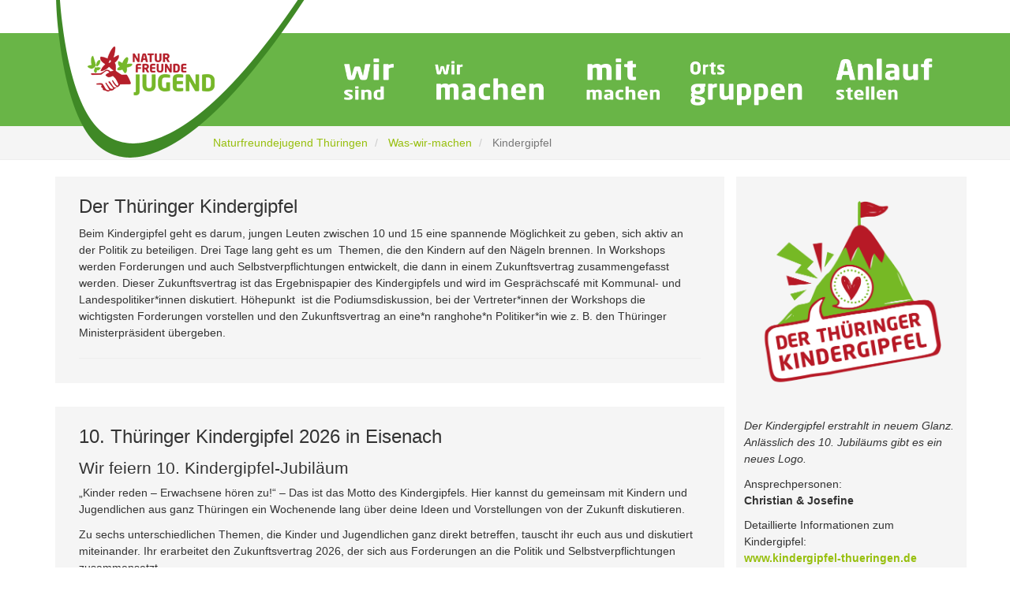

--- FILE ---
content_type: text/html; charset=utf-8
request_url: http://naturfreundejugend-thueringen.de/index.php?id=308&L=0
body_size: 9112
content:
<!DOCTYPE html>
<html lang="de" dir="ltr" class="no-js">
<head>

<meta charset="utf-8">
<!-- 
	Based on the TYPO3 Bootstrap Package by Benjamin Kott - http://www.bk2k.info

	This website is powered by TYPO3 - inspiring people to share!
	TYPO3 is a free open source Content Management Framework initially created by Kasper Skaarhoj and licensed under GNU/GPL.
	TYPO3 is copyright 1998-2018 of Kasper Skaarhoj. Extensions are copyright of their respective owners.
	Information and contribution at https://typo3.org/
-->


<link rel="shortcut icon" href="/typo3conf/ext/bootstrap_package/Resources/Public/Icons/favicon.ico" type="image/vnd.microsoft.icon">
<title>Kindergipfel</title>
<meta name="generator" content="TYPO3 CMS">
<meta name="viewport" content="width=device-width, initial-scale=1">
<meta name="robots" content="index,follow">
<meta name="google" content="notranslate">
<meta name="apple-mobile-web-app-capable" content="no">
<meta http-equiv="X-UA-Compatible" content="IE=edge">
<meta property="og:title" content="Kindergipfel">


<link rel="stylesheet" type="text/css" href="/typo3temp/Assets/989718155c.css?1667160827" media="all">
<link rel="stylesheet" type="text/css" href="/typo3temp/bootstrappackage/lessphp_b643ce54cfdd4740dde98770b12ad9f3648f05ea.css?1667161067" media="all">
<link rel="stylesheet" type="text/css" href="/typo3conf/ext/bootstrap_grids/Resources/Public/Flexslider2/flexslider.css?1608776025" media="all">
<link rel="stylesheet" type="text/css" href="/typo3conf/ext/rx_shariff/Resources/Public/Css/shariff.complete.css?1608776119" media="all">
<link rel="stylesheet" type="text/css" href="https://static.naturfreunde-thueringen.de/fonts/titillium-web-poppins-open-sans.css" media="all">
<link rel="stylesheet" type="text/css" href="/typo3temp/Assets/4563fb88ae.css?1675985344" media="all">


<script src="/typo3conf/ext/bootstrap_package/Resources/Public/JavaScript/Libs/modernizr-2.8.3.min.js?1608778102" type="text/javascript" async="async"></script>
<script src="/typo3conf/ext/bootstrap_package/Resources/Public/JavaScript/Dist/windowsphone-viewportfix.min.js?1608778101" type="text/javascript" async="async"></script>



<link rel="prev" href="/index.php?id=394&L=374%2Ftypo3conf%2Fext%2Fbootstrap_package%2FResources%2FPublic%2FImages%2Fblank.gif"><link rel="next" href="/index.php?id=414&L=374%2Ftypo3conf%2Fext%2Fbootstrap_package%2FResources%2FPublic%2FImages%2Fblank.gif">
</head>
<body>
<div class="body-bg">

    <a class="sr-only sr-only-focusable" href="/index.php?id=308&amp;L=374%2Ftypo3conf%2Fext%2Fbootstrap_package%2FResources%2FPublic%2FImages%2Fblank.gif#content">
        Zum Hauptinhalt springen
    </a>
    <header
    class="navbar navbar-default navbar-has-image navbar-top">
    <div class="container">
        <div class="navbar-header navbar-header-main">
            
                    <a class="navbar-brand navbar-brand-image" href="/index.php?id=53&amp;L=374%2Ftypo3conf%2Fext%2Fbootstrap_package%2FResources%2FPublic%2FImages%2Fblank.gif">
                        <img src="/fileadmin/user_upload/naturfreundejugend.png" alt=" logo" height="200" width="329">
                    </a>
                
            
                <button class="navbar-toggle collapsed" type="button" data-toggle="collapse" data-target=".navbar-collapse">
                    <span class="sr-only">Toggle navigation</span>
                    <span class="icon-bar"></span>
                    <span class="icon-bar"></span>
                    <span class="icon-bar"></span>
                </button>
            
            <span class="navbar-header-border-bottom"></span>
        </div>
        
            <nav class="navbar-collapse collapse" role="navigation">
                <ul class="nav navbar-nav navbar-main">
                    
                        <li class=" dropdown">
                            
                                    <a href="index.php?id=118" class="dropdown-toggle" data-toggle="dropdown" role="button" aria-haspopup="true" aria-expanded="false">
                                        Wer-wir-sind
                                        <b class="caret"></b>
                                        <span class="bar"></span>
                                    </a>
                                    <ul class="dropdown-menu">
                                        
                                            <li class="">
                                                <a title="Unser Verband" href="/index.php?id=124&amp;L=374%2Ftypo3conf%2Fext%2Fbootstrap_package%2FResources%2FPublic%2FImages%2Fblank.gif">
                                                    Unser Verband
                                                </a>
                                            </li>
                                        
                                            <li class="">
                                                <a title="Unser Leitbild" href="/index.php?id=125&amp;L=374%2Ftypo3conf%2Fext%2Fbootstrap_package%2FResources%2FPublic%2FImages%2Fblank.gif">
                                                    Unser Leitbild
                                                </a>
                                            </li>
                                        
                                            <li class="">
                                                <a title="Positionen und Beschlüsse" href="/index.php?id=130&amp;L=374%2Ftypo3conf%2Fext%2Fbootstrap_package%2FResources%2FPublic%2FImages%2Fblank.gif">
                                                    Positionen und Beschlüsse
                                                </a>
                                            </li>
                                        
                                            <li class="">
                                                <a title="Landesleitung" href="/index.php?id=128&amp;L=374%2Ftypo3conf%2Fext%2Fbootstrap_package%2FResources%2FPublic%2FImages%2Fblank.gif">
                                                    Landesleitung
                                                </a>
                                            </li>
                                        
                                            <li class="">
                                                <a title="Geschäftsstelle" href="/index.php?id=129&amp;L=374%2Ftypo3conf%2Fext%2Fbootstrap_package%2FResources%2FPublic%2FImages%2Fblank.gif">
                                                    Geschäftsstelle
                                                </a>
                                            </li>
                                        
                                    </ul>
                                
                        </li>
                    
                        <li class="active dropdown">
                            
                                    <a href="index.php?id=119" class="dropdown-toggle" data-toggle="dropdown" role="button" aria-haspopup="true" aria-expanded="false">
                                        Was-wir-machen
                                        <b class="caret"></b>
                                        <span class="bar"></span>
                                    </a>
                                    <ul class="dropdown-menu">
                                        
                                            <li class="">
                                                <a title="Aktuelles" href="/index.php?id=131&amp;L=374%2Ftypo3conf%2Fext%2Fbootstrap_package%2FResources%2FPublic%2FImages%2Fblank.gif">
                                                    Aktuelles
                                                </a>
                                            </li>
                                        
                                            <li class="">
                                                <a title="Freizeiten und Jugendbegegnungen" href="/index.php?id=135&amp;L=374%2Ftypo3conf%2Fext%2Fbootstrap_package%2FResources%2FPublic%2FImages%2Fblank.gif">
                                                    Freizeiten und Jugendbegegnungen
                                                </a>
                                            </li>
                                        
                                            <li class="">
                                                <a title="Bildungsarbeit" href="/index.php?id=394&amp;L=374%2Ftypo3conf%2Fext%2Fbootstrap_package%2FResources%2FPublic%2FImages%2Fblank.gif">
                                                    Bildungsarbeit
                                                </a>
                                            </li>
                                        
                                            <li class="active">
                                                <a title="Kindergipfel" href="/index.php?id=308&amp;L=374%2Ftypo3conf%2Fext%2Fbootstrap_package%2FResources%2FPublic%2FImages%2Fblank.gif">
                                                    Kindergipfel
                                                </a>
                                            </li>
                                        
                                            <li class="">
                                                <a title="Jugendlandtag" href="/index.php?id=414&amp;L=374%2Ftypo3conf%2Fext%2Fbootstrap_package%2FResources%2FPublic%2FImages%2Fblank.gif">
                                                    Jugendlandtag
                                                </a>
                                            </li>
                                        
                                            <li class="">
                                                <a title="Ausstellungen" href="/index.php?id=432&amp;L=374%2Ftypo3conf%2Fext%2Fbootstrap_package%2FResources%2FPublic%2FImages%2Fblank.gif">
                                                    Ausstellungen
                                                </a>
                                            </li>
                                        
                                    </ul>
                                
                        </li>
                    
                        <li class=" dropdown">
                            
                                    <a href="index.php?id=121" class="dropdown-toggle" data-toggle="dropdown" role="button" aria-haspopup="true" aria-expanded="false">
                                        Bei-uns-mitmachen
                                        <b class="caret"></b>
                                        <span class="bar"></span>
                                    </a>
                                    <ul class="dropdown-menu">
                                        
                                            <li class="">
                                                <a title="Teamen und JuLeiCa" href="/index.php?id=170&amp;L=374%2Ftypo3conf%2Fext%2Fbootstrap_package%2FResources%2FPublic%2FImages%2Fblank.gif">
                                                    Teamen und JuLeiCa
                                                </a>
                                            </li>
                                        
                                            <li class="">
                                                <a title="Bildungsarbeit gestalten" href="/index.php?id=142&amp;L=374%2Ftypo3conf%2Fext%2Fbootstrap_package%2FResources%2FPublic%2FImages%2Fblank.gif">
                                                    Bildungsarbeit gestalten
                                                </a>
                                            </li>
                                        
                                            <li class="">
                                                <a title="Freiwilliges Ökologisches Jahr" href="/index.php?id=253&amp;L=374%2Ftypo3conf%2Fext%2Fbootstrap_package%2FResources%2FPublic%2FImages%2Fblank.gif">
                                                    Freiwilliges Ökologisches Jahr
                                                </a>
                                            </li>
                                        
                                            <li class="">
                                                <a title="Praktikum" href="/index.php?id=265&amp;L=374%2Ftypo3conf%2Fext%2Fbootstrap_package%2FResources%2FPublic%2FImages%2Fblank.gif">
                                                    Praktikum
                                                </a>
                                            </li>
                                        
                                            <li class="">
                                                <a title="Mitglied werden" href="/index.php?id=140&amp;L=374%2Ftypo3conf%2Fext%2Fbootstrap_package%2FResources%2FPublic%2FImages%2Fblank.gif">
                                                    Mitglied werden
                                                </a>
                                            </li>
                                        
                                    </ul>
                                
                        </li>
                    
                        <li class=" dropdown">
                            
                                    <a href="index.php?id=122" class="dropdown-toggle" data-toggle="dropdown" role="button" aria-haspopup="true" aria-expanded="false">
                                        Ortsgruppen
                                        <b class="caret"></b>
                                        <span class="bar"></span>
                                    </a>
                                    <ul class="dropdown-menu">
                                        
                                            <li class="">
                                                <a title="Erfurt" href="/index.php?id=144&amp;L=374%2Ftypo3conf%2Fext%2Fbootstrap_package%2FResources%2FPublic%2FImages%2Fblank.gif">
                                                    Erfurt
                                                </a>
                                            </li>
                                        
                                            <li class="">
                                                <a title="Gotha" href="/index.php?id=145&amp;L=374%2Ftypo3conf%2Fext%2Fbootstrap_package%2FResources%2FPublic%2FImages%2Fblank.gif">
                                                    Gotha
                                                </a>
                                            </li>
                                        
                                            <li class="">
                                                <a title="Eisenach" href="/index.php?id=152&amp;L=374%2Ftypo3conf%2Fext%2Fbootstrap_package%2FResources%2FPublic%2FImages%2Fblank.gif">
                                                    Eisenach
                                                </a>
                                            </li>
                                        
                                            <li class="">
                                                <a title="Jena" href="/index.php?id=195&amp;L=374%2Ftypo3conf%2Fext%2Fbootstrap_package%2FResources%2FPublic%2FImages%2Fblank.gif">
                                                    Jena
                                                </a>
                                            </li>
                                        
                                    </ul>
                                
                        </li>
                    
                        <li class=" dropdown">
                            
                                    <a href="index.php?id=123" class="dropdown-toggle" data-toggle="dropdown" role="button" aria-haspopup="true" aria-expanded="false">
                                        Anlaufstellen
                                        <b class="caret"></b>
                                        <span class="bar"></span>
                                    </a>
                                    <ul class="dropdown-menu">
                                        
                                            <li class="">
                                                <a title="Naturfreundehaus Charlotte-Eisenblätter" href="/index.php?id=127&amp;L=374%2Ftypo3conf%2Fext%2Fbootstrap_package%2FResources%2FPublic%2FImages%2Fblank.gif">
                                                    Naturfreundehaus Charlotte-Eisenblätter
                                                </a>
                                            </li>
                                        
                                            <li class="">
                                                <a title="Jugendhaus Domizil" href="/index.php?id=419&amp;L=374%2Ftypo3conf%2Fext%2Fbootstrap_package%2FResources%2FPublic%2FImages%2Fblank.gif">
                                                    Jugendhaus Domizil
                                                </a>
                                            </li>
                                        
                                            <li class="">
                                                <a title="Gemeinschaftsgarten" href="/index.php?id=196&amp;L=374%2Ftypo3conf%2Fext%2Fbootstrap_package%2FResources%2FPublic%2FImages%2Fblank.gif">
                                                    Gemeinschaftsgarten
                                                </a>
                                            </li>
                                        
                                            <li class="">
                                                <a title="Kulturinsel Nord" href="/index.php?id=193&amp;L=374%2Ftypo3conf%2Fext%2Fbootstrap_package%2FResources%2FPublic%2FImages%2Fblank.gif">
                                                    Kulturinsel Nord
                                                </a>
                                            </li>
                                        
                                    </ul>
                                
                        </li>
                    
                </ul>
            </nav>
        
    </div>
</header>

    
    
        <div class="breadcrumb-section hidden-xs hidden-sm">
            <div class="container">
                <ol class="breadcrumb">
                    
                        <li class="">
                            
                                    <a title="Naturfreundejugend Thüringen" href="/index.php?id=53&amp;L=374%2Ftypo3conf%2Fext%2Fbootstrap_package%2FResources%2FPublic%2FImages%2Fblank.gif">
                                        Naturfreundejugend Thüringen
                                    </a>
                                
                        </li>
                    
                        <li class="">
                            
                                    <a title="Was-wir-machen" href="/index.php?id=119&amp;L=374%2Ftypo3conf%2Fext%2Fbootstrap_package%2FResources%2FPublic%2FImages%2Fblank.gif">
                                        Was-wir-machen
                                    </a>
                                
                        </li>
                    
                        <li class="active">
                            
                                    Kindergipfel
                                
                        </li>
                    
                </ol>
            </div>
        </div>
    



    <div id="content" class="main-section">
        <!--TYPO3SEARCH_begin-->
        <section id="p308" class="page-308 pagelevel-2 language-0 backendlayout-pagets__default_2_columns layout-0">
            

    <div class="container">
        <div class="row">
            <main class="col-md-9" role="main">
                

    
    
    
    
    
    
    
    
    


<div id="c1903" class="frame default">
    
    

    
    
        
            <h1 class="">
                Der Thüringer Kindergipfel
            </h1>
        
        
        
        
        
        
        
    









    

    

    <p>Beim Kindergipfel geht es darum, jungen Leuten zwischen 10 und 15  eine  spannende Möglichkeit zu geben, sich aktiv an der Politik zu  beteiligen.  Drei Tage lang geht es um&nbsp; Themen, die den Kindern auf den  Nägeln  brennen. In Workshops werden Forderungen und auch  Selbstverpflichtungen  entwickelt, die dann in einem Zukunftsvertrag  zusammengefasst werden.  Dieser Zukunftsvertrag ist das Ergebnispapier  des Kindergipfels und wird  im Gesprächscafé mit Kommunal- und  Landespolitiker*innen diskutiert.  Höhepunkt&nbsp; ist die Podiumsdiskussion,  bei der Vertreter*innen der  Workshops die wichtigsten Forderungen  vorstellen und den Zukunftsvertrag  an eine*n ranghohe*n Politiker*in  wie z. B. den Thüringer  Ministerpräsident übergeben.</p>
<hr />


</div>


    
    
    
    
    
    
    
    
    


<div id="c2062" class="frame default">
    
    

    
    
        
            <h1 class="">
                10. Thüringer Kindergipfel 2026 in Eisenach
            </h1>
        
        
        
        
        
        
        
    



    
        
            <h2 class="">
                Wir feiern 10. Kindergipfel-Jubiläum
            </h2>
        
        
        
        
        
        
        
    







    

    <p>„Kinder reden – Erwachsene hören zu!“ – Das ist das Motto des  Kindergipfels. Hier kannst du gemeinsam mit Kindern und Jugendlichen aus  ganz Thüringen ein Wochenende lang über deine Ideen und Vorstellungen  von der Zukunft diskutieren.</p>
<p>Zu sechs unterschiedlichen Themen, die Kinder und Jugendlichen ganz  direkt betreffen, tauscht ihr euch aus und diskutiert miteinander. Ihr  erarbeitet den Zukunftsvertrag 2026, der sich aus Forderungen an die  Politik und Selbstverpflichtungen zusammensetzt.</p>
<p>Der Zukunftsvertrag wird dann mit Kommunal-, Landes- und  Bundespolitiker*innen diskutiert und im Rahmen einer Podiumsdiskussion  an eine*n Vertreter*in aus dem Thüringer Landtag übergeben.</p>
<p>Der Kindergipfel ist das perfekte Format für aktive Jugendbeteiligung  in Thüringen. Es geht um deine Ideen, gemeinsame Visionen und eure  Zukunft. In drei Tagen lernst du neue Leute kennen und kannst einfach  eine tolle Zeit mit uns verbringen! Übrigens: Der Kindergipfel wird  direkt von einer Kinder- und Jugendgruppe, dem Kinderrat, geplant und  vorbereitet. Wenn du von Anfang an mitbestimmen möchtest, was beim  Kindergipfel passiert, dann wirke mit im Kinderrat.</p>
<p>Wann: 25.09. bis 27.09.2026<br />Alter: 10 bis 15 Jahre<br />Wo: Eisenach<br />Unterkunft: Jugendherberge “Urwald-Life-Camp”, Lauterbach, Mehrbettimmer<br />Anreise:&nbsp;individuell, Fahrgemeinschaften<br />Preis:&nbsp;10 €, inkl. Programm, Unterkunft, Verpflegung</p>
<p>Um dich anzumelden, schick uns eine Mail an <a href="mailto:kindergipfel@naturfreundejugend-thueringen.de">kindergipfel@naturfreundejugend-thueringen.de</a> unter Angabe von Name, Geburtsdatum, Adresse und Telefonnummer. Die Anmeldeunterlagen versenden wir dann postalisch.<br />Gerne kannst du uns auch einfach anrufen: 0361/56 233 56</p>
    

        <div class="row" data-equalheight="container">
            
                    <div class="col-md-12" data-equalheight="item">
                        
    
<figure class="image">
    
            
                    <img src="/typo3conf/ext/bootstrap_package/Resources/Public/Images/blank.gif"
     data-src="/fileadmin/user_upload/Seite_JP.PNG"
     data-bigger="/fileadmin/user_upload/Seite_JP.PNG"
     data-large="/fileadmin/user_upload/Seite_JP.PNG"
     data-medium="/fileadmin/_processed_/3/3/csm_Seite_JP_fbca9d4f36.png"
     data-small="/fileadmin/_processed_/3/3/csm_Seite_JP_c0e1bd4185.png"
     title=""
     alt=""
     class="lazyload"
     data-preload="false"
     />
<noscript>
    <img src="/fileadmin/user_upload/Seite_JP.PNG" title="" alt="" />
</noscript>

                
        
    <figcaption class="caption">
        
    </figcaption>
</figure>





                    </div>
                
        </div>





</div>


    
    
    
    
    
    
    
    
    


<div id="c1904" class="frame default">
    
    

    
    
        
            <h1 class="">
                9. Thüringer Kindergipfel 2024 in Erfurt
            </h1>
        
        
        
        
        
        
        
    









    

    

    <p>Vom 13.09. bis 15.09.2024 hieß es wieder: “Kinder reden – Erwachsene hören zu!” Der Kindergipfel fand in diesem Jahr in Erfurt statt. 100 Kinder und Jugendliche aus ganz Thüringen diskutierten in sechs Workshops zu den Themen Vielfalt, Armut, Beteiligung, Verschwendung, Rechtsextremismus und Schule. Geleitet wurden die Workshops durch den Kinderrat. Der Kinderrat ist eine Gruppe aus zwölf Jugendlichen zwischen 10 und 15 Jahren, welche sich aktiv in die Vorbereitung des Kindergipfels eingebracht haben. So hat der Kinderrat u.a. die Workshopthemen festgelegt und sich auf die Moderation der Workshops vorbereitet. In den einzelnen Workshops konnten sich die Teilnehmenden intensiv zu den Themen austauschen und persönliche Perspektiven aus ihrer Lebenswelt einbringen. Daraus wurden jeweils drei Forderungen an die Politik und drei passende Selbstverpflichtungen erarbeitet.&nbsp; Die Teilnehmer*innen forderten u. a. ein kostenlose Schulmaterialien für alle Schüler*innen, die Prüfung eines Verbotsverfahren gegen die Partei AfD, barrierearme Freizeitangebote durch z.B. rollstuhlgerechte Zugänge und mehr Gebärdendolmetcher*innen, Hygieneartikel an allen Schulen und verpflichtende Lebensmittelspenden von Supermärkten. Eine weitere Forderung umfasst die Einführung eines Jugendparlamentes für Kinder und Jugendliche, das eigene Gesetzentwürfe ausarbeiten und der Regierung vorlegen darf. Der komplette Zukunftsvertrag ist auf unserer <a href="http://kindergipfel-thueringen.de/wp-content/uploads/2024/09/Zukunftsvertrag24.pdf" target="_blank">Website</a> einsehbar. </p>
<p>Im Gesprächscafé, welches Samstagnachmittag stattfand, konnten die Teilnehmenden ihre Forderungen mit Politiker*innen aus Bund, Land und Kommune diskutieren. Am Sonntag fand eine abschließende&nbsp; Podiumsdiskussion mit dem Ministerpräsidenten Bodo Ramelow statt, bei welcher ihm der Zukunftsvertrag feierlich übergeben wurde. </p>
<p>Der Kindergipfel zeigt, dass es viele Kinder und Jugendliche ihre Meinung klar äußern und vertreten können und in ihrem Lebensalltag von politischen Entscheidungen betroffen sind – wichtig ist hier, dass den jungen Menschen zugehört wird und ihre Bedürfnisse ernst genommen werden. Durch die aktive Teilnahme von fast 100 Kindern und Jugendlichen wird deutlich, dass junge Menschen ein Interesse an politischen Geschehen haben und sich selbst engagieren. Die Forderungen des Zukunftsvertrags &nbsp;machen klar: Die Teilnehmenden wünschen sich eine vielfältige und inklusive Gesellschaft, in der junge Menschen beteiligt werden, unsere Umwelt geschützt wird und in der alle Menschen die gleichen Chancen haben. Wir sind gespannt, welche der Forderungen des Kindergipfels in den kommenden Jahren umgesetzt werden. Begleitet wurde der Kindergipfel von einigen Pressevertreter*innen. Auf unserer Webseite (Kindergipfel Thüringen) unter <a href="http://kindergipfel-thueringen.de/medien-presse/" target="_blank">“Medien &amp; Presse”</a> bekommt ihr einen Einblick in die Berichterstattung. </p>


</div>


    
    
    
    
    
    
    
    
    


<div id="c987" class="frame default">
    
    

    
    
        
            <h1 class="">
                Rückblick: 9. Thüringer Kindergipfel in Erfurt
            </h1>
        
        
        
        
        
        
        
    









    

    <p>Vom 13.09. bis 15.09.2024 hieß es wieder: “Kinder reden – Erwachsene  hören!” Der Kindergipfel fand in diesem Jahr in Erfurt statt. 100 Kinder  und Jugendliche aus ganz Thüringen diskutierten zu den Themen Vielfalt,  Armut, Beteiligung, Verschwendung, Rechtsextremismus und Schule und  verabschiedeten ihren Zukunftsvertrag. Die Teilnehmer*innen forderten u.  a. ein kostenfreies Deutschlandticket für alle jungen Menschen unter 27  Jahren. Eine weitere Forderung umfasst die Einführung eines  Jugendparlamentes für Kinder und Jugendliche, das eigene Gesetzentwürfe  ausarbeiten und der Regierung vorlegen darf.&nbsp;  </p>
    

        <div class="row" data-equalheight="container">
            
                    
                        
                            
                            
                                <div class="col-sm-6" data-equalheight="item">
                                    
    
<figure class="image">
    
            
                    <a href="/fileadmin/_processed_/a/1/csm_Eroeffnung__16__2d6b0183f2.jpg" title="" class="lightbox" data-lightbox-width="1200" data-lightbox-height="720" rel="lightbox-group-987">
                        <img src="/typo3conf/ext/bootstrap_package/Resources/Public/Images/blank.gif"
     data-src="/fileadmin/user_upload/Eroeffnung__16_.jpg"
     data-bigger="/fileadmin/_processed_/a/1/csm_Eroeffnung__16__3d9f64840e.jpg"
     data-large="/fileadmin/_processed_/a/1/csm_Eroeffnung__16__0650748686.jpg"
     data-medium="/fileadmin/_processed_/a/1/csm_Eroeffnung__16__fcf01a08f3.jpg"
     data-small="/fileadmin/_processed_/a/1/csm_Eroeffnung__16__7323988a1c.jpg"
     title=""
     alt=""
     class="lazyload"
     data-preload="false"
     />
<noscript>
    <img src="/fileadmin/user_upload/Eroeffnung__16_.jpg" title="" alt="" />
</noscript>

                    </a>
                
        
    <figcaption class="caption">
        
    </figcaption>
</figure>





                                </div>
                            
                            
                            
                            
                            
                        
                    
                        
                            
                            
                                <div class="col-sm-6" data-equalheight="item">
                                    
    
<figure class="image">
    
            
                    <a href="/fileadmin/_processed_/7/b/csm_Samstag__12__a18fc08ba9.jpg" title="" class="lightbox" data-lightbox-width="1200" data-lightbox-height="720" rel="lightbox-group-987">
                        <img src="/typo3conf/ext/bootstrap_package/Resources/Public/Images/blank.gif"
     data-src="/fileadmin/user_upload/Samstag__12_.jpg"
     data-bigger="/fileadmin/_processed_/7/b/csm_Samstag__12__d83b7ec2b6.jpg"
     data-large="/fileadmin/_processed_/7/b/csm_Samstag__12__fd2e0d048e.jpg"
     data-medium="/fileadmin/_processed_/7/b/csm_Samstag__12__eff29cf854.jpg"
     data-small="/fileadmin/_processed_/7/b/csm_Samstag__12__82f65677dd.jpg"
     title=""
     alt=""
     class="lazyload"
     data-preload="false"
     />
<noscript>
    <img src="/fileadmin/user_upload/Samstag__12_.jpg" title="" alt="" />
</noscript>

                    </a>
                
        
    <figcaption class="caption">
        
    </figcaption>
</figure>





                                </div>
                            
                            
                            
                            
                            
                        
                    
                        
                            
                            
                                <div class="col-sm-6" data-equalheight="item">
                                    
    
<figure class="image">
    
            
                    <a href="/fileadmin/_processed_/9/c/csm_Samstag__43__e13f58d04e.jpg" title="" class="lightbox" data-lightbox-width="1200" data-lightbox-height="720" rel="lightbox-group-987">
                        <img src="/typo3conf/ext/bootstrap_package/Resources/Public/Images/blank.gif"
     data-src="/fileadmin/user_upload/Samstag__43_.jpg"
     data-bigger="/fileadmin/_processed_/9/c/csm_Samstag__43__697e45b1b2.jpg"
     data-large="/fileadmin/_processed_/9/c/csm_Samstag__43__00bf3feee7.jpg"
     data-medium="/fileadmin/_processed_/9/c/csm_Samstag__43__383b508e49.jpg"
     data-small="/fileadmin/_processed_/9/c/csm_Samstag__43__60dbdf0c97.jpg"
     title=""
     alt=""
     class="lazyload"
     data-preload="false"
     />
<noscript>
    <img src="/fileadmin/user_upload/Samstag__43_.jpg" title="" alt="" />
</noscript>

                    </a>
                
        
    <figcaption class="caption">
        
    </figcaption>
</figure>





                                </div>
                            
                            
                            
                            
                            
                        
                    
                        
                            
                            
                                <div class="col-sm-6" data-equalheight="item">
                                    
    
<figure class="image">
    
            
                    <a href="/fileadmin/_processed_/4/5/csm_Sonntag__4__6a1b9e71ea.jpg" title="" class="lightbox" data-lightbox-width="1200" data-lightbox-height="720" rel="lightbox-group-987">
                        <img src="/typo3conf/ext/bootstrap_package/Resources/Public/Images/blank.gif"
     data-src="/fileadmin/user_upload/Sonntag__4_.jpg"
     data-bigger="/fileadmin/_processed_/4/5/csm_Sonntag__4__9c1f6d6be7.jpg"
     data-large="/fileadmin/_processed_/4/5/csm_Sonntag__4__ca18c01982.jpg"
     data-medium="/fileadmin/_processed_/4/5/csm_Sonntag__4__da4e44be01.jpg"
     data-small="/fileadmin/_processed_/4/5/csm_Sonntag__4__bf5171f7bb.jpg"
     title=""
     alt=""
     class="lazyload"
     data-preload="false"
     />
<noscript>
    <img src="/fileadmin/user_upload/Sonntag__4_.jpg" title="" alt="" />
</noscript>

                    </a>
                
        
    <figcaption class="caption">
        
    </figcaption>
</figure>





                                </div>
                            
                            
                            
                            
                            
                        
                    
                        
                            
                            
                                <div class="col-sm-6" data-equalheight="item">
                                    
    
<figure class="image">
    
            
                    <a href="/fileadmin/_processed_/8/f/csm_Sonntag__15__da852b449d.jpg" title="" class="lightbox" data-lightbox-width="1200" data-lightbox-height="720" rel="lightbox-group-987">
                        <img src="/typo3conf/ext/bootstrap_package/Resources/Public/Images/blank.gif"
     data-src="/fileadmin/user_upload/Sonntag__15_.jpg"
     data-bigger="/fileadmin/_processed_/8/f/csm_Sonntag__15__50bb1c31c6.jpg"
     data-large="/fileadmin/_processed_/8/f/csm_Sonntag__15__0f154b32ae.jpg"
     data-medium="/fileadmin/_processed_/8/f/csm_Sonntag__15__0a9e1ad883.jpg"
     data-small="/fileadmin/_processed_/8/f/csm_Sonntag__15__fc30386e40.jpg"
     title=""
     alt=""
     class="lazyload"
     data-preload="false"
     />
<noscript>
    <img src="/fileadmin/user_upload/Sonntag__15_.jpg" title="" alt="" />
</noscript>

                    </a>
                
        
    <figcaption class="caption">
        
    </figcaption>
</figure>





                                </div>
                            
                            
                            
                            
                            
                        
                    
                        
                            
                            
                                <div class="col-sm-6" data-equalheight="item">
                                    
    
<figure class="image">
    
            
                    <a href="/fileadmin/_processed_/c/c/csm_Samstag__17__3e199d6197.jpg" title="" class="lightbox" data-lightbox-width="1200" data-lightbox-height="720" rel="lightbox-group-987">
                        <img src="/typo3conf/ext/bootstrap_package/Resources/Public/Images/blank.gif"
     data-src="/fileadmin/user_upload/Samstag__17_.jpg"
     data-bigger="/fileadmin/_processed_/c/c/csm_Samstag__17__fc80bf63f6.jpg"
     data-large="/fileadmin/_processed_/c/c/csm_Samstag__17__9f54027c19.jpg"
     data-medium="/fileadmin/_processed_/c/c/csm_Samstag__17__91b5b292bb.jpg"
     data-small="/fileadmin/_processed_/c/c/csm_Samstag__17__994692bf88.jpg"
     title=""
     alt=""
     class="lazyload"
     data-preload="false"
     />
<noscript>
    <img src="/fileadmin/user_upload/Samstag__17_.jpg" title="" alt="" />
</noscript>

                    </a>
                
        
    <figcaption class="caption">
        
    </figcaption>
</figure>





                                </div>
                            
                            
                            
                            
                            
                        
                    
                
        </div>





</div>

            </main>
            <div class="col-md-3 subcontent-wrap">
                

    
    
    
    
    
    
    
    
    


<div id="c1774" class="frame default">
    
    

    








    

    

        <div class="row" data-equalheight="container">
            
                    <div class="col-md-12" data-equalheight="item">
                        
    
<figure class="image">
    
            
                    <img src="/typo3conf/ext/bootstrap_package/Resources/Public/Images/blank.gif"
     data-src="/fileadmin/user_upload/kindergipfel_Logo_rgb.png"
     data-bigger="/fileadmin/_processed_/1/2/csm_kindergipfel_Logo_rgb_9453419afd.png"
     data-large="/fileadmin/_processed_/1/2/csm_kindergipfel_Logo_rgb_86950f8453.png"
     data-medium="/fileadmin/_processed_/1/2/csm_kindergipfel_Logo_rgb_8bcbcf6031.png"
     data-small="/fileadmin/_processed_/1/2/csm_kindergipfel_Logo_rgb_bdf783280f.png"
     title=""
     alt=""
     class="lazyload"
     data-preload="false"
     />
<noscript>
    <img src="/fileadmin/user_upload/kindergipfel_Logo_rgb.png" title="" alt="" />
</noscript>

                
        
    <figcaption class="caption">
        
    </figcaption>
</figure>





                    </div>
                
        </div>



    <p><em>Der Kindergipfel erstrahlt in neuem Glanz. Anlässlich des 10. Jubiläums gibt es ein neues Logo.</em></p>
<p>Ansprechpersonen:<br /><strong>Christian &amp; Josefine</strong></p>
<p>Detaillierte Informationen zum Kindergipfel:<br /><a href="http://www.kindergipfel-thueringen.de" target="_blank"><strong>www.kindergipfel-thueringen.de</strong></a></p>
<p>Kontaktmöglichkeit:<br /><a href="mailto:kindergipfel@naturfreundejugend-thueringen.de"><strong>kindergipfel@naturfreundejugend-thueringen.de</strong></a></p>
<p>&nbsp;</p>
<p>&nbsp;</p>


</div>

            </div>
        </div>
    </div>


        </section>
        <!--TYPO3SEARCH_end-->
    </div>

    <footer>

<section class="footer-section">
    <div class="container">
        <div class="row">
            <div class="col-sm-4">
                

    
    
    
    
    
    
    
    
    


<div id="c505" class="frame default">
    
    

    
    
        
            <h1 class="">
                Besuche uns:
            </h1>
        
        
        
        
        
        
        
    









    
</div>


    
    
    
    
    
    
    
    
    


<div id="c501" class="frame default">
    
    
    

    <div class="row">
        <div class="col-md-6">
            

        <div class="row" data-equalheight="container">
            
                    <div class="col-md-12" data-equalheight="item">
                        
    
<figure class="image">
    
            <a href="https://www.facebook.com/NaturFreundeJugend" target="_blank">
                <img src="/typo3conf/ext/bootstrap_package/Resources/Public/Images/blank.gif"
     data-src="/fileadmin/Naturfreundejugend/Bilder/Startseite/icon_facebook.jpg"
     data-bigger="/fileadmin/Naturfreundejugend/Bilder/Startseite/icon_facebook.jpg"
     data-large="/fileadmin/Naturfreundejugend/Bilder/Startseite/icon_facebook.jpg"
     data-medium="/fileadmin/Naturfreundejugend/Bilder/Startseite/icon_facebook.jpg"
     data-small="/fileadmin/Naturfreundejugend/Bilder/Startseite/icon_facebook.jpg"
     title=""
     alt=""
     class="lazyload"
     data-preload="false"
     />
<noscript>
    <img src="/fileadmin/Naturfreundejugend/Bilder/Startseite/icon_facebook.jpg" title="" alt="" />
</noscript>

            </a>
        
    <figcaption class="caption">
        
    </figcaption>
</figure>





                    </div>
                
        </div>



        </div>
        <div class="col-md-6">
            






            <p><a href="https://www.facebook.com/NaturFreundeJugend" target="_blank">Facebook</a></p>
        </div>
    </div>


</div>


    
    
    
    
    
    
    
    
    


<div id="c502" class="frame default">
    
    
    

    <div class="row">
        <div class="col-md-6">
            

        <div class="row" data-equalheight="container">
            
                    <div class="col-md-12" data-equalheight="item">
                        
    
<figure class="image">
    
            <a href="https://www.instagram.com/naturfreundejugend_thueringen/" target="_blank">
                <img src="/typo3conf/ext/bootstrap_package/Resources/Public/Images/blank.gif"
     data-src="/fileadmin/Naturfreundejugend/Bilder/Startseite/icon_instagram.jpg"
     data-bigger="/fileadmin/Naturfreundejugend/Bilder/Startseite/icon_instagram.jpg"
     data-large="/fileadmin/Naturfreundejugend/Bilder/Startseite/icon_instagram.jpg"
     data-medium="/fileadmin/Naturfreundejugend/Bilder/Startseite/icon_instagram.jpg"
     data-small="/fileadmin/Naturfreundejugend/Bilder/Startseite/icon_instagram.jpg"
     title=""
     alt=""
     class="lazyload"
     data-preload="false"
     />
<noscript>
    <img src="/fileadmin/Naturfreundejugend/Bilder/Startseite/icon_instagram.jpg" title="" alt="" />
</noscript>

            </a>
        
    <figcaption class="caption">
        
    </figcaption>
</figure>





                    </div>
                
        </div>



        </div>
        <div class="col-md-6">
            






            <p><a href="https://www.instagram.com/naturfreundejugend_thueringen/" target="_blank">Instagram</a></p>
        </div>
    </div>


</div>


    
    
    
    
    
    
    
    
    


<div id="c504" class="frame default">
    
    
    

    <div class="row">
        <div class="col-md-6">
            

        <div class="row" data-equalheight="container">
            
                    <div class="col-md-12" data-equalheight="item">
                        
    
<figure class="image">
    
            <a href="https://twitter.com/naturfreundeju?lang=de" target="_blank">
                <img src="/typo3conf/ext/bootstrap_package/Resources/Public/Images/blank.gif"
     data-src="/fileadmin/Naturfreundejugend/Bilder/Startseite/icon_twitter.jpg"
     data-bigger="/fileadmin/Naturfreundejugend/Bilder/Startseite/icon_twitter.jpg"
     data-large="/fileadmin/Naturfreundejugend/Bilder/Startseite/icon_twitter.jpg"
     data-medium="/fileadmin/Naturfreundejugend/Bilder/Startseite/icon_twitter.jpg"
     data-small="/fileadmin/Naturfreundejugend/Bilder/Startseite/icon_twitter.jpg"
     title=""
     alt=""
     class="lazyload"
     data-preload="false"
     />
<noscript>
    <img src="/fileadmin/Naturfreundejugend/Bilder/Startseite/icon_twitter.jpg" title="" alt="" />
</noscript>

            </a>
        
    <figcaption class="caption">
        
    </figcaption>
</figure>





                    </div>
                
        </div>



        </div>
        <div class="col-md-6">
            






            <p><a href="https://twitter.com/naturfreundeju?lang=de" target="_blank">Twitter</a></p>
        </div>
    </div>


</div>

            </div>
            <div class="col-sm-4">
                

    
    
    
    
    
    
    
    
    


<div id="c457" class="frame default">
    
    

    
    
        
            <h1 class="">
                Allgemeine Informationen
            </h1>
        
        
        
        
        
        
        
    









    

    <p><a href="http://naturfreunde-thueringen.de/index.php?id=71" target="_blank">NaturFreunde Thüringen</a></p>
<p><a href="https://www.naturfreundehaus-thueringen.de/" target="_blank">Naturfreundehaus &quot;Thüringer Wald&quot;</a></p>
<p><a href="https://www.naturfreundejugend.de/" target="_blank">Naturfreundejugend Deutschlands</a></p>
<p>&nbsp;</p>
<p><a href="/index.php?id=206&amp;L=374%2Ftypo3conf%2Fext%2Fbootstrap_package%2FResources%2FPublic%2FImages%2Fblank.gif">Datenschutz</a></p>
<p><a href="/index.php?id=207&amp;L=374%2Ftypo3conf%2Fext%2Fbootstrap_package%2FResources%2FPublic%2FImages%2Fblank.gif">Impressum</a></p>
<p><a href="/index.php?id=208&amp;L=374%2Ftypo3conf%2Fext%2Fbootstrap_package%2FResources%2FPublic%2FImages%2Fblank.gif">Kontakt</a></p>


</div>

            </div>
            <div class="col-sm-4">
                

    
    
    
    
    
    
    
    
    


<div id="c459" class="frame default">
    
    

    
    
        
            <h1 class="">
                Wir freuen uns auf Dich!
            </h1>
        
        
        
        
        
        
        
    









    

    <p>Naturfreundehaus Charlotte-Eisenblätter<br />Johannesstraße 127, 99084 Erfurt</p>
<p>Erreichbarkeit i. d. R. <strong>Montag bis Donnerstag 9 Uhr bis 17 Uhr </strong>und <strong>Freitag 9 Uhr bis 15 Uhr</strong> und nach Vereinbarung.</p>
<p>&nbsp;</p>
<p>Schreib uns eine Mail an:<br /><a href="mailto:info@naturfreundejugend-thueringen.de">info@naturfreundejugend-thueringen.de</a></p>
<p>oder ruf uns an unter: 0361/56 233 56</p>


</div>

            </div>
        </div>
    </div>
</section>



<section class="meta-section">
    <div class="container">
        <div class="row">
            <!-- <div class="col-md-4 language">
                

    <ul id="language_menu" class="language-menu">
        
            <li class="active ">
                
                    
                    
                    
                        
                        
                    
                
                
                        <a hreflang="en-GB" href="/index.php?id=308&amp;L=0">
                            English
                        </a>
                    
            </li>
        
            <li class=" text-muted">
                
                    
                    
                        
                        
                    
                    
                
                
                        Deutsch
                    
            </li>
        
            <li class=" text-muted">
                
                    
                        
                        
                    
                    
                    
                
                
                        Dansk
                    
            </li>
        
    </ul>


            </div>
            
                <div class="col-md-8 copyright" role="contentinfo">
                    <p>Built on a Windows 10 Surface Pro. Running with <a href="http://www.typo3.org" target="_blank">TYPO3</a>. Made with <span class="glyphicon glyphicon-heart"></span> by <a href="http://www.bk2k.info" target="_blank">Benjamin Kott</a></p>
                </div>
             --> 
        </div>
    </div>
</section>

</footer>


</div>
<script src="/typo3conf/ext/bootstrap_package/Resources/Public/JavaScript/Libs/jquery.min.js?1608778102" type="text/javascript"></script>
<script src="/typo3conf/ext/bootstrap_package/Resources/Public/JavaScript/Dist/jquery.responsiveimages.min.js?1608778101" type="text/javascript"></script>
<script src="/typo3conf/ext/bootstrap_package/Resources/Public/JavaScript/Dist/jquery.equalheight.min.js?1608778101" type="text/javascript"></script>
<script src="/typo3conf/ext/bootstrap_package/Resources/Public/JavaScript/Libs/bootstrap.min.js?1608778102" type="text/javascript"></script>
<script src="/typo3conf/ext/bootstrap_package/Resources/Public/JavaScript/Libs/photoswipe.min.js?1608778102" type="text/javascript"></script>
<script src="/typo3conf/ext/bootstrap_package/Resources/Public/JavaScript/Libs/photoswipe-ui-default.min.js?1608778102" type="text/javascript"></script>
<script src="/typo3conf/ext/bootstrap_package/Resources/Public/JavaScript/Libs/hammer.min.js?1608778102" type="text/javascript"></script>
<script src="/typo3conf/ext/bootstrap_package/Resources/Public/JavaScript/Dist/bootstrap.swipe.min.js?1608778101" type="text/javascript"></script>
<script src="/typo3conf/ext/bootstrap_package/Resources/Public/JavaScript/Dist/bootstrap.popover.min.js?1608778101" type="text/javascript"></script>
<script src="/typo3conf/ext/bootstrap_package/Resources/Public/JavaScript/Dist/bootstrap.lightbox.min.js?1608778101" type="text/javascript"></script>
<script src="/typo3conf/ext/bootstrap_package/Resources/Public/JavaScript/Dist/bootstrap.navbartoggle.min.js?1608778101" type="text/javascript"></script>
<script src="/typo3conf/ext/bootstrap_grids/Resources/Public/Flexslider2/jquery.flexslider-min.js?1608776025" type="text/javascript"></script>
<script src="/typo3conf/ext/rx_shariff/Resources/Public/JavaScript/shariff.min.js?1608776120" type="text/javascript"></script>
<script src="/typo3conf/ext/powermail/Resources/Public/JavaScripts/Libraries/jquery.datetimepicker.min.js?1608778205" type="text/javascript"></script>
<script src="/typo3conf/ext/powermail/Resources/Public/JavaScripts/Libraries/parsley.min.js?1608778205" type="text/javascript"></script>
<script src="/typo3conf/ext/powermail/Resources/Public/JavaScripts/Powermail/Tabs.min.js?1608778206" type="text/javascript"></script>
<script src="/typo3conf/ext/powermail/Resources/Public/JavaScripts/Powermail/Form.min.js?1608778206" type="text/javascript"></script>


</body>
</html>